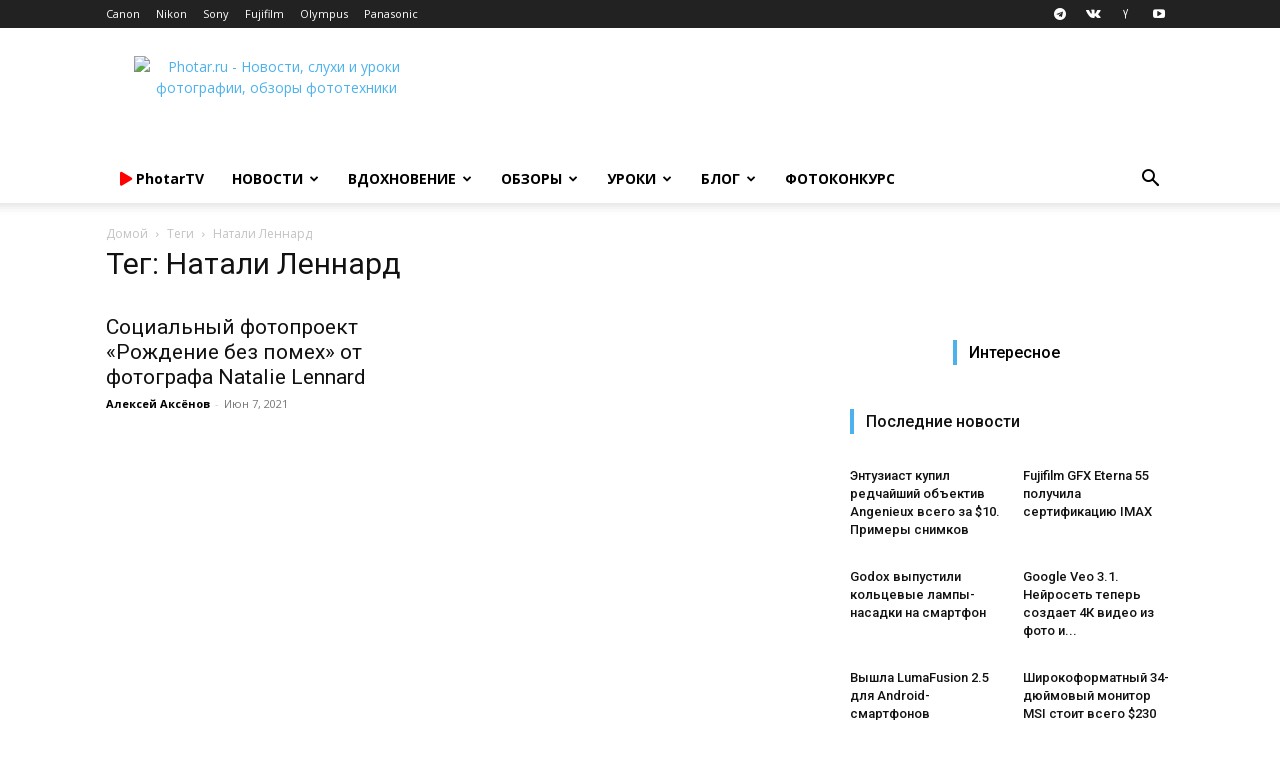

--- FILE ---
content_type: text/html; charset=UTF-8
request_url: https://photar.ru/tag/natali-lennard/
body_size: 37310
content:
<!doctype html > <!--[if IE 8]><html class="ie8" lang="en"> <![endif]--> <!--[if IE 9]><html class="ie9" lang="en"> <![endif]--> <!--[if gt IE 8]><!--><html lang="ru-RU"> <!--<![endif]--><head><title>Архивы Натали Леннард - Photar.ru</title><meta charset="UTF-8" /><meta name="viewport" content="width=device-width, initial-scale=1.0"><link rel="pingback" href="" /><meta name='robots' content='index, follow, max-image-preview:large, max-snippet:-1, max-video-preview:-1' /><style>img:is([sizes="auto" i], [sizes^="auto," i]) { contain-intrinsic-size: 3000px 1500px }</style><link rel="icon" type="image/png" href="https://photar.ru/favicon.png"><link rel="apple-touch-icon" sizes="76x76" href="//assets.photar.ru/2020/03/76-X-76.png"/><link rel="apple-touch-icon" sizes="120x120" href="//assets.photar.ru/2020/03/120-X-120.png"/><link rel="apple-touch-icon" sizes="152x152" href="//assets.photar.ru/2020/03/152-X-152.png"/><link rel="apple-touch-icon" sizes="114x114" href="//assets.photar.ru/2020/03/114-X-114.png"/><link rel="apple-touch-icon" sizes="144x144" href="//assets.photar.ru/2020/03/144-X-144.png"/><link rel="canonical" href="https://photar.ru/tag/natali-lennard/" /><meta property="og:locale" content="ru_RU" /><meta property="og:type" content="article" /><meta property="og:title" content="Архивы Натали Леннард - Photar.ru" /><meta property="og:url" content="https://photar.ru/tag/natali-lennard/" /><meta property="og:site_name" content="Photar.ru" /> <script type="application/ld+json" class="yoast-schema-graph">{"@context":"https://schema.org","@graph":[{"@type":"CollectionPage","@id":"https://photar.ru/tag/natali-lennard/","url":"https://photar.ru/tag/natali-lennard/","name":"Архивы Натали Леннард - Photar.ru","isPartOf":{"@id":"https://photar.ru/#website"},"primaryImageOfPage":{"@id":"https://photar.ru/tag/natali-lennard/#primaryimage"},"image":{"@id":"https://photar.ru/tag/natali-lennard/#primaryimage"},"thumbnailUrl":"https://assets.photar.ru/2021/06/Natalie-Lennard-4.jpg","breadcrumb":{"@id":"https://photar.ru/tag/natali-lennard/#breadcrumb"},"inLanguage":"ru-RU"},{"@type":"ImageObject","inLanguage":"ru-RU","@id":"https://photar.ru/tag/natali-lennard/#primaryimage","url":"https://assets.photar.ru/2021/06/Natalie-Lennard-4.jpg","contentUrl":"https://assets.photar.ru/2021/06/Natalie-Lennard-4.jpg","width":1000,"height":750,"caption":"фото: Natalie Lennard"},{"@type":"BreadcrumbList","@id":"https://photar.ru/tag/natali-lennard/#breadcrumb","itemListElement":[{"@type":"ListItem","position":1,"name":"Главное меню","item":"https://photar.ru/"},{"@type":"ListItem","position":2,"name":"Натали Леннард"}]},{"@type":"WebSite","@id":"https://photar.ru/#website","url":"https://photar.ru/","name":"Photar.ru","description":"Путеводитель в мире фотографии","potentialAction":[{"@type":"SearchAction","target":{"@type":"EntryPoint","urlTemplate":"https://photar.ru/?s={search_term_string}"},"query-input":{"@type":"PropertyValueSpecification","valueRequired":true,"valueName":"search_term_string"}}],"inLanguage":"ru-RU"}]}</script> <link rel='dns-prefetch' href='//assets.photar.ru' /><link rel='dns-prefetch' href='//fonts.googleapis.com' /><link rel='dns-prefetch' href='//use.fontawesome.com' /><link rel="alternate" type="application/rss+xml" title="Photar.ru &raquo; Лента" href="https://photar.ru/feed/" /><link rel="alternate" type="application/rss+xml" title="Photar.ru &raquo; Лента метки Натали Леннард" href="https://photar.ru/tag/natali-lennard/feed/" /> <script defer src="[data-uri]"></script> <style id='wp-emoji-styles-inline-css' type='text/css'>img.wp-smiley, img.emoji {
		display: inline !important;
		border: none !important;
		box-shadow: none !important;
		height: 1em !important;
		width: 1em !important;
		margin: 0 0.07em !important;
		vertical-align: -0.1em !important;
		background: none !important;
		padding: 0 !important;
	}</style><link rel='stylesheet' id='wp-block-library-css' href='https://photar.ru/wp-includes/css/dist/block-library/style.min.css?ver=6.8.3' type='text/css' media='all' /><style id='classic-theme-styles-inline-css' type='text/css'>/*! This file is auto-generated */
.wp-block-button__link{color:#fff;background-color:#32373c;border-radius:9999px;box-shadow:none;text-decoration:none;padding:calc(.667em + 2px) calc(1.333em + 2px);font-size:1.125em}.wp-block-file__button{background:#32373c;color:#fff;text-decoration:none}</style><link rel='stylesheet' id='rutube-embed-styles-css' href='https://photar.ru/wp-content/plugins/rutube-embed/build/style-index.css?ver=1766146553' type='text/css' media='all' /><style id='font-awesome-svg-styles-default-inline-css' type='text/css'>.svg-inline--fa {
  display: inline-block;
  height: 1em;
  overflow: visible;
  vertical-align: -.125em;
}</style><link rel='stylesheet' id='font-awesome-svg-styles-css' href='https://assets.photar.ru/font-awesome/v5.12.0/css/svg-with-js.css' type='text/css' media='all' /><style id='font-awesome-svg-styles-inline-css' type='text/css'>.wp-block-font-awesome-icon svg::before,
   .wp-rich-text-font-awesome-icon svg::before {content: unset;}</style><style id='global-styles-inline-css' type='text/css'>:root{--wp--preset--aspect-ratio--square: 1;--wp--preset--aspect-ratio--4-3: 4/3;--wp--preset--aspect-ratio--3-4: 3/4;--wp--preset--aspect-ratio--3-2: 3/2;--wp--preset--aspect-ratio--2-3: 2/3;--wp--preset--aspect-ratio--16-9: 16/9;--wp--preset--aspect-ratio--9-16: 9/16;--wp--preset--color--black: #000000;--wp--preset--color--cyan-bluish-gray: #abb8c3;--wp--preset--color--white: #ffffff;--wp--preset--color--pale-pink: #f78da7;--wp--preset--color--vivid-red: #cf2e2e;--wp--preset--color--luminous-vivid-orange: #ff6900;--wp--preset--color--luminous-vivid-amber: #fcb900;--wp--preset--color--light-green-cyan: #7bdcb5;--wp--preset--color--vivid-green-cyan: #00d084;--wp--preset--color--pale-cyan-blue: #8ed1fc;--wp--preset--color--vivid-cyan-blue: #0693e3;--wp--preset--color--vivid-purple: #9b51e0;--wp--preset--gradient--vivid-cyan-blue-to-vivid-purple: linear-gradient(135deg,rgba(6,147,227,1) 0%,rgb(155,81,224) 100%);--wp--preset--gradient--light-green-cyan-to-vivid-green-cyan: linear-gradient(135deg,rgb(122,220,180) 0%,rgb(0,208,130) 100%);--wp--preset--gradient--luminous-vivid-amber-to-luminous-vivid-orange: linear-gradient(135deg,rgba(252,185,0,1) 0%,rgba(255,105,0,1) 100%);--wp--preset--gradient--luminous-vivid-orange-to-vivid-red: linear-gradient(135deg,rgba(255,105,0,1) 0%,rgb(207,46,46) 100%);--wp--preset--gradient--very-light-gray-to-cyan-bluish-gray: linear-gradient(135deg,rgb(238,238,238) 0%,rgb(169,184,195) 100%);--wp--preset--gradient--cool-to-warm-spectrum: linear-gradient(135deg,rgb(74,234,220) 0%,rgb(151,120,209) 20%,rgb(207,42,186) 40%,rgb(238,44,130) 60%,rgb(251,105,98) 80%,rgb(254,248,76) 100%);--wp--preset--gradient--blush-light-purple: linear-gradient(135deg,rgb(255,206,236) 0%,rgb(152,150,240) 100%);--wp--preset--gradient--blush-bordeaux: linear-gradient(135deg,rgb(254,205,165) 0%,rgb(254,45,45) 50%,rgb(107,0,62) 100%);--wp--preset--gradient--luminous-dusk: linear-gradient(135deg,rgb(255,203,112) 0%,rgb(199,81,192) 50%,rgb(65,88,208) 100%);--wp--preset--gradient--pale-ocean: linear-gradient(135deg,rgb(255,245,203) 0%,rgb(182,227,212) 50%,rgb(51,167,181) 100%);--wp--preset--gradient--electric-grass: linear-gradient(135deg,rgb(202,248,128) 0%,rgb(113,206,126) 100%);--wp--preset--gradient--midnight: linear-gradient(135deg,rgb(2,3,129) 0%,rgb(40,116,252) 100%);--wp--preset--font-size--small: 11px;--wp--preset--font-size--medium: 20px;--wp--preset--font-size--large: 32px;--wp--preset--font-size--x-large: 42px;--wp--preset--font-size--regular: 15px;--wp--preset--font-size--larger: 50px;--wp--preset--spacing--20: 0.44rem;--wp--preset--spacing--30: 0.67rem;--wp--preset--spacing--40: 1rem;--wp--preset--spacing--50: 1.5rem;--wp--preset--spacing--60: 2.25rem;--wp--preset--spacing--70: 3.38rem;--wp--preset--spacing--80: 5.06rem;--wp--preset--shadow--natural: 6px 6px 9px rgba(0, 0, 0, 0.2);--wp--preset--shadow--deep: 12px 12px 50px rgba(0, 0, 0, 0.4);--wp--preset--shadow--sharp: 6px 6px 0px rgba(0, 0, 0, 0.2);--wp--preset--shadow--outlined: 6px 6px 0px -3px rgba(255, 255, 255, 1), 6px 6px rgba(0, 0, 0, 1);--wp--preset--shadow--crisp: 6px 6px 0px rgba(0, 0, 0, 1);}:where(.is-layout-flex){gap: 0.5em;}:where(.is-layout-grid){gap: 0.5em;}body .is-layout-flex{display: flex;}.is-layout-flex{flex-wrap: wrap;align-items: center;}.is-layout-flex > :is(*, div){margin: 0;}body .is-layout-grid{display: grid;}.is-layout-grid > :is(*, div){margin: 0;}:where(.wp-block-columns.is-layout-flex){gap: 2em;}:where(.wp-block-columns.is-layout-grid){gap: 2em;}:where(.wp-block-post-template.is-layout-flex){gap: 1.25em;}:where(.wp-block-post-template.is-layout-grid){gap: 1.25em;}.has-black-color{color: var(--wp--preset--color--black) !important;}.has-cyan-bluish-gray-color{color: var(--wp--preset--color--cyan-bluish-gray) !important;}.has-white-color{color: var(--wp--preset--color--white) !important;}.has-pale-pink-color{color: var(--wp--preset--color--pale-pink) !important;}.has-vivid-red-color{color: var(--wp--preset--color--vivid-red) !important;}.has-luminous-vivid-orange-color{color: var(--wp--preset--color--luminous-vivid-orange) !important;}.has-luminous-vivid-amber-color{color: var(--wp--preset--color--luminous-vivid-amber) !important;}.has-light-green-cyan-color{color: var(--wp--preset--color--light-green-cyan) !important;}.has-vivid-green-cyan-color{color: var(--wp--preset--color--vivid-green-cyan) !important;}.has-pale-cyan-blue-color{color: var(--wp--preset--color--pale-cyan-blue) !important;}.has-vivid-cyan-blue-color{color: var(--wp--preset--color--vivid-cyan-blue) !important;}.has-vivid-purple-color{color: var(--wp--preset--color--vivid-purple) !important;}.has-black-background-color{background-color: var(--wp--preset--color--black) !important;}.has-cyan-bluish-gray-background-color{background-color: var(--wp--preset--color--cyan-bluish-gray) !important;}.has-white-background-color{background-color: var(--wp--preset--color--white) !important;}.has-pale-pink-background-color{background-color: var(--wp--preset--color--pale-pink) !important;}.has-vivid-red-background-color{background-color: var(--wp--preset--color--vivid-red) !important;}.has-luminous-vivid-orange-background-color{background-color: var(--wp--preset--color--luminous-vivid-orange) !important;}.has-luminous-vivid-amber-background-color{background-color: var(--wp--preset--color--luminous-vivid-amber) !important;}.has-light-green-cyan-background-color{background-color: var(--wp--preset--color--light-green-cyan) !important;}.has-vivid-green-cyan-background-color{background-color: var(--wp--preset--color--vivid-green-cyan) !important;}.has-pale-cyan-blue-background-color{background-color: var(--wp--preset--color--pale-cyan-blue) !important;}.has-vivid-cyan-blue-background-color{background-color: var(--wp--preset--color--vivid-cyan-blue) !important;}.has-vivid-purple-background-color{background-color: var(--wp--preset--color--vivid-purple) !important;}.has-black-border-color{border-color: var(--wp--preset--color--black) !important;}.has-cyan-bluish-gray-border-color{border-color: var(--wp--preset--color--cyan-bluish-gray) !important;}.has-white-border-color{border-color: var(--wp--preset--color--white) !important;}.has-pale-pink-border-color{border-color: var(--wp--preset--color--pale-pink) !important;}.has-vivid-red-border-color{border-color: var(--wp--preset--color--vivid-red) !important;}.has-luminous-vivid-orange-border-color{border-color: var(--wp--preset--color--luminous-vivid-orange) !important;}.has-luminous-vivid-amber-border-color{border-color: var(--wp--preset--color--luminous-vivid-amber) !important;}.has-light-green-cyan-border-color{border-color: var(--wp--preset--color--light-green-cyan) !important;}.has-vivid-green-cyan-border-color{border-color: var(--wp--preset--color--vivid-green-cyan) !important;}.has-pale-cyan-blue-border-color{border-color: var(--wp--preset--color--pale-cyan-blue) !important;}.has-vivid-cyan-blue-border-color{border-color: var(--wp--preset--color--vivid-cyan-blue) !important;}.has-vivid-purple-border-color{border-color: var(--wp--preset--color--vivid-purple) !important;}.has-vivid-cyan-blue-to-vivid-purple-gradient-background{background: var(--wp--preset--gradient--vivid-cyan-blue-to-vivid-purple) !important;}.has-light-green-cyan-to-vivid-green-cyan-gradient-background{background: var(--wp--preset--gradient--light-green-cyan-to-vivid-green-cyan) !important;}.has-luminous-vivid-amber-to-luminous-vivid-orange-gradient-background{background: var(--wp--preset--gradient--luminous-vivid-amber-to-luminous-vivid-orange) !important;}.has-luminous-vivid-orange-to-vivid-red-gradient-background{background: var(--wp--preset--gradient--luminous-vivid-orange-to-vivid-red) !important;}.has-very-light-gray-to-cyan-bluish-gray-gradient-background{background: var(--wp--preset--gradient--very-light-gray-to-cyan-bluish-gray) !important;}.has-cool-to-warm-spectrum-gradient-background{background: var(--wp--preset--gradient--cool-to-warm-spectrum) !important;}.has-blush-light-purple-gradient-background{background: var(--wp--preset--gradient--blush-light-purple) !important;}.has-blush-bordeaux-gradient-background{background: var(--wp--preset--gradient--blush-bordeaux) !important;}.has-luminous-dusk-gradient-background{background: var(--wp--preset--gradient--luminous-dusk) !important;}.has-pale-ocean-gradient-background{background: var(--wp--preset--gradient--pale-ocean) !important;}.has-electric-grass-gradient-background{background: var(--wp--preset--gradient--electric-grass) !important;}.has-midnight-gradient-background{background: var(--wp--preset--gradient--midnight) !important;}.has-small-font-size{font-size: var(--wp--preset--font-size--small) !important;}.has-medium-font-size{font-size: var(--wp--preset--font-size--medium) !important;}.has-large-font-size{font-size: var(--wp--preset--font-size--large) !important;}.has-x-large-font-size{font-size: var(--wp--preset--font-size--x-large) !important;}
:where(.wp-block-post-template.is-layout-flex){gap: 1.25em;}:where(.wp-block-post-template.is-layout-grid){gap: 1.25em;}
:where(.wp-block-columns.is-layout-flex){gap: 2em;}:where(.wp-block-columns.is-layout-grid){gap: 2em;}
:root :where(.wp-block-pullquote){font-size: 1.5em;line-height: 1.6;}</style><link rel='stylesheet' id='gn-frontend-gnfollow-style-css' href='https://photar.ru/wp-content/plugins/gn-publisher/assets/css/gn-frontend-gnfollow.min.css?ver=1.5.25' type='text/css' media='all' /><link rel='stylesheet' id='td-plugin-multi-purpose-css' href='https://photar.ru/wp-content/cache/autoptimize/css/autoptimize_single_d957323b40f1ff941421cd58953444da.css?ver=2542f6ebea260f8fc5fdc19a93688182' type='text/css' media='all' /><link rel='stylesheet' id='google-fonts-style-css' href='https://fonts.googleapis.com/css?family=Open+Sans%3A400%2C600%2C700%7CRoboto%3A400%2C500%2C700&#038;display=swap&#038;ver=12.6.1' type='text/css' media='all' /><link rel='stylesheet' id='font-awesome-official-css' href='https://use.fontawesome.com/releases/v5.12.0/css/all.css' type='text/css' media='all' integrity="sha384-REHJTs1r2ErKBuJB0fCK99gCYsVjwxHrSU0N7I1zl9vZbggVJXRMsv/sLlOAGb4M" crossorigin="anonymous" /><link rel='stylesheet' id='td-theme-css' href='https://photar.ru/wp-content/cache/autoptimize/css/autoptimize_single_14f49d737ff02a12b23da1fe8c2eeb0c.css?ver=12.6.1' type='text/css' media='all' /><style id='td-theme-inline-css' type='text/css'>@media (max-width:767px){.td-header-desktop-wrap{display:none}}@media (min-width:767px){.td-header-mobile-wrap{display:none}}</style><link rel='stylesheet' id='td-theme-child-css' href='https://photar.ru/wp-content/themes/Newspaper-child/style.css?ver=12.6.1c' type='text/css' media='all' /><link rel='stylesheet' id='td-legacy-framework-front-style-css' href='https://photar.ru/wp-content/cache/autoptimize/css/autoptimize_single_a401258771c1c251a81a8c180a3af967.css?ver=2542f6ebea260f8fc5fdc19a93688182' type='text/css' media='all' /><link rel='stylesheet' id='td-standard-pack-framework-front-style-css' href='https://photar.ru/wp-content/cache/autoptimize/css/autoptimize_single_697a2745a1f09dcd20ebe14408050419.css?ver=c9508b77873a9bade42bf83161789cd5' type='text/css' media='all' /><link rel='stylesheet' id='tdb_style_cloud_templates_front-css' href='https://photar.ru/wp-content/cache/autoptimize/css/autoptimize_single_1e516bf1cc849f6c518ee88b0f482837.css?ver=58af2c94cc275a541409dcdc9b94a2b0' type='text/css' media='all' /><link rel='stylesheet' id='font-awesome-official-v4shim-css' href='https://use.fontawesome.com/releases/v5.12.0/css/v4-shims.css' type='text/css' media='all' integrity="sha384-AL44/7DEVqkvY9j8IjGLGZgFmHAjuHa+2RIWKxDliMNIfSs9g14/BRpYwHrWQgz6" crossorigin="anonymous" /><style id='font-awesome-official-v4shim-inline-css' type='text/css'>@font-face {
font-family: "FontAwesome";
font-display: block;
src: url("https://use.fontawesome.com/releases/v5.12.0/webfonts/fa-brands-400.eot"),
		url("https://use.fontawesome.com/releases/v5.12.0/webfonts/fa-brands-400.eot?#iefix") format("embedded-opentype"),
		url("https://use.fontawesome.com/releases/v5.12.0/webfonts/fa-brands-400.woff2") format("woff2"),
		url("https://use.fontawesome.com/releases/v5.12.0/webfonts/fa-brands-400.woff") format("woff"),
		url("https://use.fontawesome.com/releases/v5.12.0/webfonts/fa-brands-400.ttf") format("truetype"),
		url("https://use.fontawesome.com/releases/v5.12.0/webfonts/fa-brands-400.svg#fontawesome") format("svg");
}

@font-face {
font-family: "FontAwesome";
font-display: block;
src: url("https://use.fontawesome.com/releases/v5.12.0/webfonts/fa-solid-900.eot"),
		url("https://use.fontawesome.com/releases/v5.12.0/webfonts/fa-solid-900.eot?#iefix") format("embedded-opentype"),
		url("https://use.fontawesome.com/releases/v5.12.0/webfonts/fa-solid-900.woff2") format("woff2"),
		url("https://use.fontawesome.com/releases/v5.12.0/webfonts/fa-solid-900.woff") format("woff"),
		url("https://use.fontawesome.com/releases/v5.12.0/webfonts/fa-solid-900.ttf") format("truetype"),
		url("https://use.fontawesome.com/releases/v5.12.0/webfonts/fa-solid-900.svg#fontawesome") format("svg");
}

@font-face {
font-family: "FontAwesome";
font-display: block;
src: url("https://use.fontawesome.com/releases/v5.12.0/webfonts/fa-regular-400.eot"),
		url("https://use.fontawesome.com/releases/v5.12.0/webfonts/fa-regular-400.eot?#iefix") format("embedded-opentype"),
		url("https://use.fontawesome.com/releases/v5.12.0/webfonts/fa-regular-400.woff2") format("woff2"),
		url("https://use.fontawesome.com/releases/v5.12.0/webfonts/fa-regular-400.woff") format("woff"),
		url("https://use.fontawesome.com/releases/v5.12.0/webfonts/fa-regular-400.ttf") format("truetype"),
		url("https://use.fontawesome.com/releases/v5.12.0/webfonts/fa-regular-400.svg#fontawesome") format("svg");
unicode-range: U+F004-F005,U+F007,U+F017,U+F022,U+F024,U+F02E,U+F03E,U+F044,U+F057-F059,U+F06E,U+F070,U+F075,U+F07B-F07C,U+F080,U+F086,U+F089,U+F094,U+F09D,U+F0A0,U+F0A4-F0A7,U+F0C5,U+F0C7-F0C8,U+F0E0,U+F0EB,U+F0F3,U+F0F8,U+F0FE,U+F111,U+F118-F11A,U+F11C,U+F133,U+F144,U+F146,U+F14A,U+F14D-F14E,U+F150-F152,U+F15B-F15C,U+F164-F165,U+F185-F186,U+F191-F192,U+F1AD,U+F1C1-F1C9,U+F1CD,U+F1D8,U+F1E3,U+F1EA,U+F1F6,U+F1F9,U+F20A,U+F247-F249,U+F24D,U+F254-F25B,U+F25D,U+F267,U+F271-F274,U+F279,U+F28B,U+F28D,U+F2B5-F2B6,U+F2B9,U+F2BB,U+F2BD,U+F2C1-F2C2,U+F2D0,U+F2D2,U+F2DC,U+F2ED,U+F328,U+F358-F35B,U+F3A5,U+F3D1,U+F410,U+F4AD;
}</style> <script type="text/javascript" src="https://photar.ru/wp-includes/js/jquery/jquery.min.js?ver=3.7.1" id="jquery-core-js"></script> <script type="text/javascript" src="https://photar.ru/wp-includes/js/jquery/jquery-migrate.min.js?ver=3.4.1" id="jquery-migrate-js"></script> <!--[if lt IE 9]><script src="https://cdnjs.cloudflare.com/ajax/libs/html5shiv/3.7.3/html5shiv.js"></script><![endif]--> <script defer src="[data-uri]"></script> <style id="tdb-global-colors">:root{--accent-color:#fff}</style><meta name="onesignal" content="wordpress-plugin"/> <script defer src="[data-uri]"></script>  <script defer src="[data-uri]"></script> <style>:root{--td_excl_label:'ЭКСКЛЮЗИВНЫЙ'}:root{--td_excl_label:'ЭКСКЛЮЗИВНЫЙ'}</style> <script defer src="[data-uri]"></script> <noscript><div><img src="https://mc.yandex.ru/watch/21182599" style="position:absolute; left:-9999px;" alt="" /></div></noscript><meta property="telegram:channel" content="@photar" /> <script type="application/ld+json">{
        "@context": "https://schema.org",
        "@type": "BreadcrumbList",
        "itemListElement": [
            {
                "@type": "ListItem",
                "position": 1,
                "item": {
                    "@type": "WebSite",
                    "@id": "https://photar.ru/",
                    "name": "Домой"
                }
            },
            {
                "@type": "ListItem",
                "position": 2,
                    "item": {
                    "@type": "WebPage",
                    "@id": "https://photar.ru/tag/natali-lennard/",
                    "name": "Натали Леннард"
                }
            }    
        ]
    }</script> <link rel="icon" href="https://assets.photar.ru/2022/01/cropped-512-32x32.png" sizes="32x32" /><link rel="icon" href="https://assets.photar.ru/2022/01/cropped-512-192x192.png" sizes="192x192" /><link rel="apple-touch-icon" href="https://assets.photar.ru/2022/01/cropped-512-180x180.png" /><meta name="msapplication-TileImage" content="https://assets.photar.ru/2022/01/cropped-512-270x270.png" /> <style></style><style id="tdw-css-placeholder">@media (min-width:700px){.post-review .td-post-content p,.post-review .td-post-content h2,.post-review .td-post-content h3,.post-review .td-post-content h4,.post-review .td-post-content h5,.post-review .td-post-content h6,.post-review .td-post-content .wp-block-table,.post-review .td-post-content .twentytwenty-horizontal,.post-review .td-post-content ul,.post-review .td-post-content #marketWidget{padding:5px 10%}.post-review .td-post-content .photar_test_table_img,.post-review .td-post-content .photar_test_table_menu{max-width:931px;text-align:center}.post-review .td-post-content .photar_test_table_img td,.post-review .td-post-content .photar_test_table_menu td{text-align:center}.post-review text-width,.post-review #telegram-discussion-photar-1{padding:0 10%!important}.post-review .half-width{padding:0 25%}.post-review .q-width{padding:0 38%!important}.post-review .td-post-content .tdb-block-inner>.wp-block-image:not(.half-width,.full-width){padding:0 10%}.post-review .full-width figcaption{padding-left:10%}.post-review .td-gallery-slide-top{background-color:white;color:black}.post-review .td-doubleSlider-1,.post-review .td-doubleSlider-2{background-color:white}}@media (max-width:701px){.post-review .td-post-content .tdb-block-inner>.wp-block-image{padding:0}.post-review p,.post-review h1,.post-review h2,.post-review h3,.post-review h4,.post-review h5,.post-review h6,.post-review ul,.post-review #marketWidget{padding:0 3%}.post-review figcaption{padding-left:3%}h1,.tdb_single_subtitle p{text-align:left}.tdb_single_author{display:none}.td-stretch-content,.stretch_row_content{padding-left:0!important;padding-right:0!important}}</style> <script defer src="[data-uri]"></script> <script src="https://yandex.ru/ads/system/context.js" async></script> </head><body class="archive tag tag-natali-lennard tag-11660 wp-theme-Newspaper wp-child-theme-Newspaper-child td-standard-pack global-block-template-5 td-full-layout" itemscope="itemscope" itemtype="https://schema.org/WebPage"><div class="td-scroll-up  td-hide-scroll-up-on-mob" style="display:none;"><i class="td-icon-menu-up"></i></div><div class="td-menu-background" style="visibility:hidden"></div><div id="td-mobile-nav" style="visibility:hidden"><div class="td-mobile-container"><div class="td-menu-socials-wrap"><div class="td-menu-socials"> <span class="td-social-icon-wrap"> <a target="_blank" href="https://telegram.me/photar" title="Telegram"> <i class="td-icon-font td-icon-telegram"></i> <span style="display: none">Telegram</span> </a> </span> <span class="td-social-icon-wrap"> <a target="_blank" href="https://vk.com/photar_ru" title="VKontakte"> <i class="td-icon-font td-icon-vk"></i> <span style="display: none">VKontakte</span> </a> </span> <span class="td-social-icon-wrap"> <a target="_blank" href="http://zen.yandex.ru/photar" title="Yandex"> <i class="td-icon-font td-icon-yandex"></i> <span style="display: none">Yandex</span> </a> </span> <span class="td-social-icon-wrap"> <a target="_blank" href="https://www.youtube.com/channel/UCE5RkzBZhokg1tc-HOgSlCw?sub_confirmation=1" title="Youtube"> <i class="td-icon-font td-icon-youtube"></i> <span style="display: none">Youtube</span> </a> </span></div><div class="td-mobile-close"> <span><i class="td-icon-close-mobile"></i></span></div></div><div class="td-mobile-content"><div class="menu-osnovnoe-menyu-shapka-container"><ul id="menu-osnovnoe-menyu-shapka" class="td-mobile-main-menu"><li id="menu-item-136549" class="menu-item menu-item-type-post_type menu-item-object-page menu-item-first menu-item-136549"><a href="https://photar.ru/photartv/"><span style="color: #FF0000;"><i class="fas fa-play"></i></span> <span style="text-transform:none">PhotarTV</span></a></li><li id="menu-item-29555" class="menu-item menu-item-type-taxonomy menu-item-object-category menu-item-29555"><a title="Новости фототехники" href="https://photar.ru/news/">Новости</a></li><li id="menu-item-12515" class="menu-item menu-item-type-taxonomy menu-item-object-category menu-item-has-children menu-item-12515"><a href="https://photar.ru/inspiration/">Вдохновение<i class="td-icon-menu-right td-element-after"></i></a><ul class="sub-menu"><li id="menu-item-0" class="menu-item-0"><a href="https://photar.ru/inspiration/18/">18+</a></li></ul></li><li id="menu-item-8015" class="menu-item menu-item-type-post_type menu-item-object-page menu-item-has-children menu-item-8015"><a title="Обзоры и сравнения фототехники" href="https://photar.ru/review/">Обзоры<i class="td-icon-menu-right td-element-after"></i></a><ul class="sub-menu"><li class="menu-item-0"><a href="https://photar.ru/obzory/gid-pokupatelya/">Гид покупателя</a></li></ul></li><li id="menu-item-8025" class="menu-item menu-item-type-post_type menu-item-object-page menu-item-8025"><a title="Уроки фотографии" href="https://photar.ru/education/">Уроки</a></li><li id="menu-item-72400" class="menu-item menu-item-type-taxonomy menu-item-object-category menu-item-72400"><a href="https://photar.ru/blog/">Блог</a></li><li id="menu-item-265806" class="menu-item menu-item-type-custom menu-item-object-custom menu-item-265806"><a href="https://photar.ru/contests/">Фотоконкурс</a></li></ul></div></div></div></div><div class="td-search-background" style="visibility:hidden"></div><div class="td-search-wrap-mob" style="visibility:hidden"><div class="td-drop-down-search"><form method="get" class="td-search-form" action="https://photar.ru/"><div class="td-search-close"> <span><i class="td-icon-close-mobile"></i></span></div><div role="search" class="td-search-input"> <span>Поиск</span> <input id="td-header-search-mob" type="text" value="" name="s" autocomplete="off" /></div></form><div id="td-aj-search-mob" class="td-ajax-search-flex"></div></div></div><div id="td-outer-wrap" class="td-theme-wrap"><div class="tdc-header-wrap "><div class="td-header-wrap td-header-style-1 "><div class="td-header-top-menu-full td-container-wrap "><div class="td-container td-header-row td-header-top-menu"><div class="top-bar-style-1"><div class="td-header-sp-top-menu"><div class="menu-top-container"><ul id="menu-kompanii" class="top-header-menu"><li id="menu-item-11095" class="menu-item menu-item-type-custom menu-item-object-custom menu-item-first td-menu-item td-normal-menu menu-item-11095"><a href="//Photar.ru/canon" title="Новости компании Canon">Canon</a></li><li id="menu-item-11096" class="menu-item menu-item-type-custom menu-item-object-custom td-menu-item td-normal-menu menu-item-11096"><a href="//Photar.ru/nikon" title="Новости компании Nikon">Nikon</a></li><li id="menu-item-11097" class="menu-item menu-item-type-custom menu-item-object-custom td-menu-item td-normal-menu menu-item-11097"><a href="//Photar.ru/sony" title="Новости компании Sony">Sony</a></li><li id="menu-item-11098" class="menu-item menu-item-type-custom menu-item-object-custom td-menu-item td-normal-menu menu-item-11098"><a href="//Photar.ru/fujifilm" title="Новости компании Fujifilm">Fujifilm</a></li><li id="menu-item-11099" class="menu-item menu-item-type-custom menu-item-object-custom td-menu-item td-normal-menu menu-item-11099"><a href="//Photar.ru/olympus" title="Новости компании Olympus">Olympus</a></li><li id="menu-item-11101" class="menu-item menu-item-type-custom menu-item-object-custom td-menu-item td-normal-menu menu-item-11101"><a href="//Photar.ru/panasonic" title="Новости компании Panasonic">Panasonic</a></li></ul></div></div><div class="td-header-sp-top-widget"> <span class="td-social-icon-wrap"> <a target="_blank" href="https://telegram.me/photar" title="Telegram"> <i class="td-icon-font td-icon-telegram"></i> <span style="display: none">Telegram</span> </a> </span> <span class="td-social-icon-wrap"> <a target="_blank" href="https://vk.com/photar_ru" title="VKontakte"> <i class="td-icon-font td-icon-vk"></i> <span style="display: none">VKontakte</span> </a> </span> <span class="td-social-icon-wrap"> <a target="_blank" href="http://zen.yandex.ru/photar" title="Yandex"> <i class="td-icon-font td-icon-yandex"></i> <span style="display: none">Yandex</span> </a> </span> <span class="td-social-icon-wrap"> <a target="_blank" href="https://www.youtube.com/channel/UCE5RkzBZhokg1tc-HOgSlCw?sub_confirmation=1" title="Youtube"> <i class="td-icon-font td-icon-youtube"></i> <span style="display: none">Youtube</span> </a> </span></div></div><div id="login-form" class="white-popup-block mfp-hide mfp-with-anim td-login-modal-wrap"><div class="td-login-wrap"> <a href="#" aria-label="Back" class="td-back-button"><i class="td-icon-modal-back"></i></a><div id="td-login-div" class="td-login-form-div td-display-block"><div class="td-login-panel-title">войти в систему</div><div class="td-login-panel-descr">Добро пожаловать! Войдите в свою учётную запись</div><div class="td_display_err"></div><form id="loginForm" action="#" method="post"><div class="td-login-inputs"><input class="td-login-input" autocomplete="username" type="text" name="login_email" id="login_email" value="" required><label for="login_email">Ваше имя пользователя</label></div><div class="td-login-inputs"><input class="td-login-input" autocomplete="current-password" type="password" name="login_pass" id="login_pass" value="" required><label for="login_pass">Ваш пароль</label></div> <input type="button"  name="login_button" id="login_button" class="wpb_button btn td-login-button" value="авторизоваться"></form><div class="td-login-info-text"><a href="#" id="forgot-pass-link">Forgot your password? Get help</a></div></div><div id="td-forgot-pass-div" class="td-login-form-div td-display-none"><div class="td-login-panel-title">восстановление пароля</div><div class="td-login-panel-descr">Восстановите свой пароль</div><div class="td_display_err"></div><form id="forgotpassForm" action="#" method="post"><div class="td-login-inputs"><input class="td-login-input" type="text" name="forgot_email" id="forgot_email" value="" required><label for="forgot_email">Ваш адрес электронной почты</label></div> <input type="button" name="forgot_button" id="forgot_button" class="wpb_button btn td-login-button" value="отправить мой пароль"></form><div class="td-login-info-text">Пароль будет выслан Вам по электронной почте.</div></div></div></div></div></div><div class="td-banner-wrap-full td-logo-wrap-full td-container-wrap "><div class="td-container td-header-row td-header-header"><div class="td-header-sp-logo"> <a class="td-main-logo" href="https://photar.ru/"> <img class="td-retina-data" data-retina="//assets.photar.ru/2025/12/Photar-LOGO-New-year.webp" src="//assets.photar.ru/2025/12/Photar-LOGO-New-year.webp" alt="Photar.ru - Новости, слухи и уроки фотографии, обзоры фототехники" title="Photar.ru"  width="1100" height="218"/> <span class="td-visual-hidden">Photar.ru</span> </a></div><div class="td-header-sp-recs"><div class="td-header-rec-wrap"><div class="td-a-rec td-a-rec-id-header  td-a-rec-no-translate tdi_1 td_block_template_5"><style>.tdi_1.td-a-rec{text-align:center}.tdi_1.td-a-rec:not(.td-a-rec-no-translate){transform:translateZ(0)}.tdi_1 .td-element-style{z-index:-1}.tdi_1.td-a-rec-img{text-align:left}.tdi_1.td-a-rec-img img{margin:0 auto 0 0}@media (max-width:767px){.tdi_1.td-a-rec-img{text-align:center}}</style><div class="td-visible-desktop"><div id="yandex_rtb_R-A-131222-7"></div> <script defer src="[data-uri]"></script> </div><div class="td-visible-tablet-landscape"><div id="yandex_rtb_R-A-131222-7"></div> <script defer src="[data-uri]"></script> </div><div class="td-visible-tablet-portrait"><div id="yandex_rtb_R-A-131222-7"></div> <script defer src="[data-uri]"></script> </div></div></div></div></div></div><div class="td-header-menu-wrap-full td-container-wrap "><div class="td-header-menu-wrap td-header-gradient "><div class="td-container td-header-row td-header-main-menu"><div id="td-header-menu" role="navigation"><div id="td-top-mobile-toggle"><a href="#" role="button" aria-label="Menu"><i class="td-icon-font td-icon-mobile"></i></a></div><div class="td-main-menu-logo td-logo-in-header"> <a class="td-mobile-logo td-sticky-disable" aria-label="Logo" href="https://photar.ru/"> <img class="td-retina-data" data-retina="//assets.photar.ru/2025/12/photar-logo-NY-mobile.webp" src="//assets.photar.ru/2025/12/photar-logo-NY-mobile.webp" alt="Photar.ru - Новости, слухи и уроки фотографии, обзоры фототехники" title="Photar.ru"  width="1000" height="199"/> </a> <a class="td-header-logo td-sticky-disable" aria-label="Logo" href="https://photar.ru/"> <img class="td-retina-data" data-retina="//assets.photar.ru/2025/12/Photar-LOGO-New-year.webp" src="//assets.photar.ru/2025/12/Photar-LOGO-New-year.webp" alt="Photar.ru - Новости, слухи и уроки фотографии, обзоры фототехники" title="Photar.ru"  width="1100" height="218"/> </a></div><div class="menu-osnovnoe-menyu-shapka-container"><ul id="menu-osnovnoe-menyu-shapka-1" class="sf-menu"><li class="menu-item menu-item-type-post_type menu-item-object-page menu-item-first td-menu-item td-normal-menu menu-item-136549"><a href="https://photar.ru/photartv/"><span style="color: #FF0000;"><i class="fas fa-play"></i></span> <span style="text-transform:none">PhotarTV</span></a></li><li class="menu-item menu-item-type-taxonomy menu-item-object-category td-menu-item td-mega-menu menu-item-29555"><a title="Новости фототехники" href="https://photar.ru/news/">Новости</a><ul class="sub-menu"><li class="menu-item-0"><div class="td-container-border"><div class="td-mega-grid"><div class="td_block_wrap td_block_mega_menu tdi_2 td-no-subcats td_with_ajax_pagination td-pb-border-top td_block_template_5 td_ajax_preloading_preload"  data-td-block-uid="tdi_2" ><script defer src="[data-uri]"></script><div id=tdi_2 class="td_block_inner"><div class="td-mega-row"><div class="td-mega-span"><div class="td_module_mega_menu td-animation-stack td_mod_mega_menu"><div class="td-module-image"><div class="td-module-thumb"><a href="https://photar.ru/entuziast-kupil-redchajshij-obektiv-angenieux-vsego-za-10-primery-snimkov/"  rel="bookmark" class="td-image-wrap " title="Энтузиаст купил редчайший объектив Angenieux всего за $10. Примеры снимков" ><img width="218" height="150" class="entry-thumb" src="https://assets.photar.ru/2026/01/zxczcxzxcczxzcxzxc-218x150.webp"   alt="" title="Энтузиаст купил редчайший объектив Angenieux всего за $10. Примеры снимков" /></a></div></div><div class="item-details"><h3 class="entry-title td-module-title"><a href="https://photar.ru/entuziast-kupil-redchajshij-obektiv-angenieux-vsego-za-10-primery-snimkov/"  rel="bookmark" title="Энтузиаст купил редчайший объектив Angenieux всего за $10. Примеры снимков">Энтузиаст купил редчайший объектив Angenieux всего за $10. Примеры снимков</a></h3></div></div></div><div class="td-mega-span"><div class="td_module_mega_menu td-animation-stack td_mod_mega_menu"><div class="td-module-image"><div class="td-module-thumb"><a href="https://photar.ru/fujifilm-gfx-eterna-55-poluchila-sertifikaciyu-imax/"  rel="bookmark" class="td-image-wrap " title="Fujifilm GFX Eterna 55 получила сертификацию IMAX" ><img width="218" height="150" class="entry-thumb" src="https://assets.photar.ru/2026/01/zcxzcxczxzcxcxzxzc-218x150.webp"   alt="" title="Fujifilm GFX Eterna 55 получила сертификацию IMAX" /></a></div></div><div class="item-details"><h3 class="entry-title td-module-title"><a href="https://photar.ru/fujifilm-gfx-eterna-55-poluchila-sertifikaciyu-imax/"  rel="bookmark" title="Fujifilm GFX Eterna 55 получила сертификацию IMAX">Fujifilm GFX Eterna 55 получила сертификацию IMAX</a></h3></div></div></div><div class="td-mega-span"><div class="td_module_mega_menu td-animation-stack td_mod_mega_menu"><div class="td-module-image"><div class="td-module-thumb"><a href="https://photar.ru/godox-vypustili-kolcevye-lampy-nasadki-na-smartfon/"  rel="bookmark" class="td-image-wrap " title="Godox выпустили кольцевые лампы-насадки на смартфон" ><img width="218" height="150" class="entry-thumb" src="https://assets.photar.ru/2026/01/zxczxccxzzcxczxczx-218x150.webp"   alt="" title="Godox выпустили кольцевые лампы-насадки на смартфон" /></a></div></div><div class="item-details"><h3 class="entry-title td-module-title"><a href="https://photar.ru/godox-vypustili-kolcevye-lampy-nasadki-na-smartfon/"  rel="bookmark" title="Godox выпустили кольцевые лампы-насадки на смартфон">Godox выпустили кольцевые лампы-насадки на смартфон</a></h3></div></div></div><div class="td-mega-span"><div class="td_module_mega_menu td-animation-stack td_mod_mega_menu"><div class="td-module-image"><div class="td-module-thumb"><a href="https://photar.ru/google-veo-3-1-nejroset-teper-sozdaet-4k-video-iz-foto-i-kartinok/"  rel="bookmark" class="td-image-wrap " title="Google Veo 3.1. Нейросеть теперь создает 4К видео из фото и картинок" ><img width="218" height="150" class="entry-thumb" src="https://assets.photar.ru/2026/01/Veo-3.1-218x150.webp"   alt="" title="Google Veo 3.1. Нейросеть теперь создает 4К видео из фото и картинок" /></a></div></div><div class="item-details"><h3 class="entry-title td-module-title"><a href="https://photar.ru/google-veo-3-1-nejroset-teper-sozdaet-4k-video-iz-foto-i-kartinok/"  rel="bookmark" title="Google Veo 3.1. Нейросеть теперь создает 4К видео из фото и картинок">Google Veo 3.1. Нейросеть теперь создает 4К видео из фото и&#8230;</a></h3></div></div></div><div class="td-mega-span"><div class="td_module_mega_menu td-animation-stack td_mod_mega_menu"><div class="td-module-image"><div class="td-module-thumb"><a href="https://photar.ru/vyshla-lumafusion-2-5-dlya-android-smartfonov/"  rel="bookmark" class="td-image-wrap " title="Вышла LumaFusion 2.5 для Android-смартфонов" ><img width="218" height="150" class="entry-thumb" src="https://assets.photar.ru/2026/01/zcxcxzxzcxzcxzc-218x150.webp"   alt="" title="Вышла LumaFusion 2.5 для Android-смартфонов" /></a></div></div><div class="item-details"><h3 class="entry-title td-module-title"><a href="https://photar.ru/vyshla-lumafusion-2-5-dlya-android-smartfonov/"  rel="bookmark" title="Вышла LumaFusion 2.5 для Android-смартфонов">Вышла LumaFusion 2.5 для Android-смартфонов</a></h3></div></div></div></div></div><div class="td-next-prev-wrap"><a href="#" class="td-ajax-prev-page ajax-page-disabled" aria-label="prev-page" id="prev-page-tdi_2" data-td_block_id="tdi_2"><i class="td-next-prev-icon td-icon-font td-icon-menu-left"></i></a><a href="#"  class="td-ajax-next-page" aria-label="next-page" id="next-page-tdi_2" data-td_block_id="tdi_2"><i class="td-next-prev-icon td-icon-font td-icon-menu-right"></i></a></div><div class="clearfix"></div></div></div></div></li></ul></li><li class="menu-item menu-item-type-taxonomy menu-item-object-category td-menu-item td-mega-menu menu-item-12515"><a href="https://photar.ru/inspiration/">Вдохновение</a><ul class="sub-menu"><li class="menu-item-0"><div class="td-container-border"><div class="td-mega-grid"><div class="td_block_wrap td_block_mega_menu tdi_3 td_with_ajax_pagination td-pb-border-top td_block_template_5 td_ajax_preloading_preload"  data-td-block-uid="tdi_3" ><script defer src="[data-uri]"></script> <script defer src="[data-uri]"></script> <div class="td_mega_menu_sub_cats"><div class="block-mega-child-cats"><a class="cur-sub-cat mega-menu-sub-cat-tdi_3" id="tdi_4" data-td_block_id="tdi_3" data-td_filter_value="" href="https://photar.ru/inspiration/">Все</a><a class="mega-menu-sub-cat-tdi_3"  id="tdi_5" data-td_block_id="tdi_3" data-td_filter_value="3640" href="https://photar.ru/inspiration/18/">18+</a></div></div><div id=tdi_3 class="td_block_inner"><div class="td-mega-row"><div class="td-mega-span"><div class="td_module_mega_menu td-animation-stack td_mod_mega_menu"><div class="td-module-image"><div class="td-module-thumb"><a href="https://photar.ru/obyavleny-yarkie-pobediteli-world-sports-photography-2026-sredi-nix-rossijskij-fotograf/"  rel="bookmark" class="td-image-wrap " title="Российский фотограф победил в конкурсе World Sports Photography 2026" ><img width="218" height="150" class="entry-thumb" src="https://assets.photar.ru/2026/01/Wm12uytH-World-Sports-Photography-Awards-2026-218x150.webp"   alt="" title="Российский фотограф победил в конкурсе World Sports Photography 2026" /></a></div></div><div class="item-details"><h3 class="entry-title td-module-title"><a href="https://photar.ru/obyavleny-yarkie-pobediteli-world-sports-photography-2026-sredi-nix-rossijskij-fotograf/"  rel="bookmark" title="Российский фотограф победил в конкурсе World Sports Photography 2026">Российский фотограф победил в конкурсе World Sports Photography 2026</a></h3></div></div></div><div class="td-mega-span"><div class="td_module_mega_menu td-animation-stack td_mod_mega_menu"><div class="td-module-image"><div class="td-module-thumb"><a href="https://photar.ru/mutirovavshij-rak-sinxronnye-kity-i-drugie-pobediteli-konkursa-podvodnoj-fotografii/"  rel="bookmark" class="td-image-wrap " title="Мутировавший рак, синхронные киты и другие победители конкурса подводной фотографии" ><img width="218" height="150" class="entry-thumb" src="https://assets.photar.ru/2026/01/uUGgyrOZ-MyCollages-218x150.webp"   alt="" title="Мутировавший рак, синхронные киты и другие победители конкурса подводной фотографии" /></a></div></div><div class="item-details"><h3 class="entry-title td-module-title"><a href="https://photar.ru/mutirovavshij-rak-sinxronnye-kity-i-drugie-pobediteli-konkursa-podvodnoj-fotografii/"  rel="bookmark" title="Мутировавший рак, синхронные киты и другие победители конкурса подводной фотографии">Мутировавший рак, синхронные киты и другие победители конкурса подводной фотографии</a></h3></div></div></div><div class="td-mega-span"><div class="td_module_mega_menu td-animation-stack td_mod_mega_menu"><div class="td-module-image"><div class="td-module-thumb"><a href="https://photar.ru/kontrastnye-snimki-pobedili-na-konkurse-arxitekturnoj-fotografii-masterprize-2025/"  rel="bookmark" class="td-image-wrap " title="Контрастные снимки победили на конкурсе архитектурной фотографии MasterPrize 2025" ><img width="218" height="150" class="entry-thumb" src="https://assets.photar.ru/2026/01/MasterPrize-2025-218x150.webp"   alt="" title="Контрастные снимки победили на конкурсе архитектурной фотографии MasterPrize 2025" /></a></div></div><div class="item-details"><h3 class="entry-title td-module-title"><a href="https://photar.ru/kontrastnye-snimki-pobedili-na-konkurse-arxitekturnoj-fotografii-masterprize-2025/"  rel="bookmark" title="Контрастные снимки победили на конкурсе архитектурной фотографии MasterPrize 2025">Контрастные снимки победили на конкурсе архитектурной фотографии MasterPrize 2025</a></h3></div></div></div><div class="td-mega-span"><div class="td_module_mega_menu td-animation-stack td_mod_mega_menu"><div class="td-module-image"><div class="td-module-thumb"><a href="https://photar.ru/anri-karte-bresson-narushil-svoi-glavnye-pravila-pri-semke-znamenitoj-fotografii/"  rel="bookmark" class="td-image-wrap " title="Анри Картье-Брессон нарушил свои главные правила при съемке знаменитой фотографии" ><img width="218" height="150" class="entry-thumb" src="https://assets.photar.ru/2026/01/MyCollages-218x150.webp"   alt="" title="Анри Картье-Брессон нарушил свои главные правила при съемке знаменитой фотографии" /></a></div></div><div class="item-details"><h3 class="entry-title td-module-title"><a href="https://photar.ru/anri-karte-bresson-narushil-svoi-glavnye-pravila-pri-semke-znamenitoj-fotografii/"  rel="bookmark" title="Анри Картье-Брессон нарушил свои главные правила при съемке знаменитой фотографии">Анри Картье-Брессон нарушил свои главные правила при съемке знаменитой фотографии</a></h3></div></div></div></div></div><div class="td-next-prev-wrap"><a href="#" class="td-ajax-prev-page ajax-page-disabled" aria-label="prev-page" id="prev-page-tdi_3" data-td_block_id="tdi_3"><i class="td-next-prev-icon td-icon-font td-icon-menu-left"></i></a><a href="#"  class="td-ajax-next-page" aria-label="next-page" id="next-page-tdi_3" data-td_block_id="tdi_3"><i class="td-next-prev-icon td-icon-font td-icon-menu-right"></i></a></div><div class="clearfix"></div></div></div></div></li></ul></li><li class="menu-item menu-item-type-post_type menu-item-object-page td-menu-item td-mega-menu menu-item-8015"><a title="Обзоры и сравнения фототехники" href="https://photar.ru/review/">Обзоры</a><ul class="sub-menu"><li class="menu-item-0"><div class="td-container-border"><div class="td-mega-grid"><div class="td_block_wrap td_block_mega_menu tdi_6 td_with_ajax_pagination td-pb-border-top td_block_template_5 td_ajax_preloading_preload"  data-td-block-uid="tdi_6" ><script defer src="[data-uri]"></script> <script defer src="[data-uri]"></script> <div class="td_mega_menu_sub_cats"><div class="block-mega-child-cats"><a class="cur-sub-cat mega-menu-sub-cat-tdi_6" id="tdi_7" data-td_block_id="tdi_6" data-td_filter_value="" href="https://photar.ru/obzory/">Все</a><a class="mega-menu-sub-cat-tdi_6"  id="tdi_8" data-td_block_id="tdi_6" data-td_filter_value="664" href="https://photar.ru/obzory/gid-pokupatelya/">Гид покупателя</a></div></div><div id=tdi_6 class="td_block_inner"><div class="td-mega-row"><div class="td-mega-span"><div class="td_module_mega_menu td-animation-stack td_mod_mega_menu"><div class="td-module-image"><div class="td-module-thumb"><a href="https://photar.ru/nikkor-z-24-70mm-f-2-8-s-ii-review/"  rel="bookmark" class="td-image-wrap " title="NIKKOR Z 24-70mm f/2.8 S II: обзор и сравнение с первой версией" ><img width="218" height="150" class="entry-thumb" src="https://assets.photar.ru/2025/12/DSC05653-218x150.webp"   alt="" title="NIKKOR Z 24-70mm f/2.8 S II: обзор и сравнение с первой версией" /><span class="td-video-play-ico"><i class="td-icon-video-thumb-play"></i></span></a></div></div><div class="item-details"><h3 class="entry-title td-module-title"><a href="https://photar.ru/nikkor-z-24-70mm-f-2-8-s-ii-review/"  rel="bookmark" title="NIKKOR Z 24-70mm f/2.8 S II: обзор и сравнение с первой версией">NIKKOR Z 24-70mm f/2.8 S II: обзор и сравнение с первой&#8230;</a></h3></div></div></div><div class="td-mega-span"><div class="td_module_mega_menu td-animation-stack td_mod_mega_menu"><div class="td-module-image"><div class="td-module-thumb"><a href="https://photar.ru/hollyland-lyra-review/"  rel="bookmark" class="td-image-wrap " title="Обзор Hollyland Lyra: камера для профессиональных стримов" ><img width="218" height="150" class="entry-thumb" src="https://assets.photar.ru/2025/11/Hollyland-Lyra-Review-218x150.webp"   alt="" title="Обзор Hollyland Lyra: камера для профессиональных стримов" /><span class="td-video-play-ico"><i class="td-icon-video-thumb-play"></i></span></a></div></div><div class="item-details"><h3 class="entry-title td-module-title"><a href="https://photar.ru/hollyland-lyra-review/"  rel="bookmark" title="Обзор Hollyland Lyra: камера для профессиональных стримов">Обзор Hollyland Lyra: камера для профессиональных стримов</a></h3></div></div></div><div class="td-mega-span"><div class="td_module_mega_menu td-animation-stack td_mod_mega_menu"><div class="td-module-image"><div class="td-module-thumb"><a href="https://photar.ru/canon-r6-mark-iii-review/"  rel="bookmark" class="td-image-wrap " title="Обзор Canon R6 Mark III — идеальная камера энтузиаста?" ><img width="218" height="150" class="entry-thumb" src="https://assets.photar.ru/2025/12/Canon-R6-Mk3-review-3-218x150.webp"   alt="" title="Обзор Canon R6 Mark III — идеальная камера энтузиаста?" /><span class="td-video-play-ico"><i class="td-icon-video-thumb-play"></i></span></a></div></div><div class="item-details"><h3 class="entry-title td-module-title"><a href="https://photar.ru/canon-r6-mark-iii-review/"  rel="bookmark" title="Обзор Canon R6 Mark III — идеальная камера энтузиаста?">Обзор Canon R6 Mark III — идеальная камера энтузиаста?</a></h3></div></div></div><div class="td-mega-span"><div class="td_module_mega_menu td-animation-stack td_mod_mega_menu"><div class="td-module-image"><div class="td-module-thumb"><a href="https://photar.ru/nikon-zr-review/"  rel="bookmark" class="td-image-wrap " title="Это новая легенда? Большой обзор Nikon ZR" ><img width="218" height="150" class="entry-thumb" src="https://assets.photar.ru/2025/12/Nikon-ZR-review-3-218x150.webp"   alt="" title="Это новая легенда? Большой обзор Nikon ZR" /><span class="td-video-play-ico"><i class="td-icon-video-thumb-play"></i></span></a></div></div><div class="item-details"><h3 class="entry-title td-module-title"><a href="https://photar.ru/nikon-zr-review/"  rel="bookmark" title="Это новая легенда? Большой обзор Nikon ZR">Это новая легенда? Большой обзор Nikon ZR</a></h3></div></div></div></div></div><div class="td-next-prev-wrap"><a href="#" class="td-ajax-prev-page ajax-page-disabled" aria-label="prev-page" id="prev-page-tdi_6" data-td_block_id="tdi_6"><i class="td-next-prev-icon td-icon-font td-icon-menu-left"></i></a><a href="#"  class="td-ajax-next-page" aria-label="next-page" id="next-page-tdi_6" data-td_block_id="tdi_6"><i class="td-next-prev-icon td-icon-font td-icon-menu-right"></i></a></div><div class="clearfix"></div></div></div></div></li></ul></li><li class="menu-item menu-item-type-post_type menu-item-object-page td-menu-item td-mega-menu menu-item-8025"><a title="Уроки фотографии" href="https://photar.ru/education/">Уроки</a><ul class="sub-menu"><li class="menu-item-0"><div class="td-container-border"><div class="td-mega-grid"><div class="td_block_wrap td_block_mega_menu tdi_9 td-no-subcats td_with_ajax_pagination td-pb-border-top td_block_template_5 td_ajax_preloading_preload"  data-td-block-uid="tdi_9" ><script defer src="[data-uri]"></script><div id=tdi_9 class="td_block_inner"><div class="td-mega-row"><div class="td-mega-span"><div class="td_module_mega_menu td-animation-stack td_mod_mega_menu"><div class="td-module-image"><div class="td-module-thumb"><a href="https://photar.ru/zachem-nuzhna-vspyshka-v-solnechnyj-den-snimaem-effektnye-portrety-prosvet/"  rel="bookmark" class="td-image-wrap " title="Зачем нужна вспышка в солнечный день? Снимаем эффектные портреты | #ProСвет" ><img width="218" height="150" class="entry-thumb" src="https://assets.photar.ru/2025/09/12_09_2025-001-218x150.webp"   alt="" title="Зачем нужна вспышка в солнечный день? Снимаем эффектные портреты | #ProСвет" /><span class="td-video-play-ico"><i class="td-icon-video-thumb-play"></i></span></a></div></div><div class="item-details"><h3 class="entry-title td-module-title"><a href="https://photar.ru/zachem-nuzhna-vspyshka-v-solnechnyj-den-snimaem-effektnye-portrety-prosvet/"  rel="bookmark" title="Зачем нужна вспышка в солнечный день? Снимаем эффектные портреты | #ProСвет">Зачем нужна вспышка в солнечный день? Снимаем эффектные портреты | #ProСвет</a></h3></div></div></div><div class="td-mega-span"><div class="td_module_mega_menu td-animation-stack td_mod_mega_menu"><div class="td-module-image"><div class="td-module-thumb"><a href="https://photar.ru/effektnye-i-prostye-priemy-raboty-so-svetom-semka-c-zhiyun-cinepeer-c100-i-molus-b500-prosvet/"  rel="bookmark" class="td-image-wrap " title="Эффектные и простые приемы работы со светом. Съемка c Zhiyun Cinepeer C100 и Molus B500 | #ProСвет" ><img width="218" height="150" class="entry-thumb" src="https://assets.photar.ru/2025/03/peosvet-2-218x150.webp"   alt="" title="Эффектные и простые приемы работы со светом. Съемка c Zhiyun Cinepeer C100 и Molus B500 | #ProСвет" /><span class="td-video-play-ico"><i class="td-icon-video-thumb-play"></i></span></a></div></div><div class="item-details"><h3 class="entry-title td-module-title"><a href="https://photar.ru/effektnye-i-prostye-priemy-raboty-so-svetom-semka-c-zhiyun-cinepeer-c100-i-molus-b500-prosvet/"  rel="bookmark" title="Эффектные и простые приемы работы со светом. Съемка c Zhiyun Cinepeer C100 и Molus B500 | #ProСвет">Эффектные и простые приемы работы со светом. Съемка c Zhiyun Cinepeer&#8230;</a></h3></div></div></div><div class="td-mega-span"><div class="td_module_mega_menu td-animation-stack td_mod_mega_menu"><div class="td-module-image"><div class="td-module-thumb"><a href="https://photar.ru/idealnaya-retush-za-30-sekund-ili-sozdanie-ekshenov-s-retouch4me/"  rel="bookmark" class="td-image-wrap " title="Идеальная ретушь за 30 секунд или создание экшенов с Retouch4Me" ><img width="218" height="150" class="entry-thumb" src="https://assets.photar.ru/2024/01/retouch4me-2-review_-218x150.jpg"   alt="" title="Идеальная ретушь за 30 секунд или создание экшенов с Retouch4Me" /><span class="td-video-play-ico"><i class="td-icon-video-thumb-play"></i></span></a></div></div><div class="item-details"><h3 class="entry-title td-module-title"><a href="https://photar.ru/idealnaya-retush-za-30-sekund-ili-sozdanie-ekshenov-s-retouch4me/"  rel="bookmark" title="Идеальная ретушь за 30 секунд или создание экшенов с Retouch4Me">Идеальная ретушь за 30 секунд или создание экшенов с Retouch4Me</a></h3></div></div></div><div class="td-mega-span"><div class="td_module_mega_menu td-animation-stack td_mod_mega_menu"><div class="td-module-image"><div class="td-module-thumb"><a href="https://photar.ru/zhiyun-molus-x100-and-g60-review/"  rel="bookmark" class="td-image-wrap " title="Обзор Zhiyun Molus X100 и G60. Самый компактный свет на рынке | #ProСвет" ><img width="218" height="150" class="entry-thumb" src="https://assets.photar.ru/2023/04/Zhiyun-molus-review-218x150.jpg"   alt="" title="Обзор Zhiyun Molus X100 и G60. Самый компактный свет на рынке | #ProСвет" /><span class="td-video-play-ico"><i class="td-icon-video-thumb-play"></i></span></a></div></div><div class="item-details"><h3 class="entry-title td-module-title"><a href="https://photar.ru/zhiyun-molus-x100-and-g60-review/"  rel="bookmark" title="Обзор Zhiyun Molus X100 и G60. Самый компактный свет на рынке | #ProСвет">Обзор Zhiyun Molus X100 и G60. Самый компактный свет на рынке&#8230;</a></h3></div></div></div><div class="td-mega-span"><div class="td_module_mega_menu td-animation-stack td_mod_mega_menu"><div class="td-module-image"><div class="td-module-thumb"><a href="https://photar.ru/8-izvestnyx-citat-mastera-fotografij-anselya-adamsa/"  rel="bookmark" class="td-image-wrap " title="8 известных цитат мастера фотографий Анселя Адамса" ><img width="218" height="150" class="entry-thumb" src="https://assets.photar.ru/2015/09/9ed1ec53e31ccbd3c930d009bb3a77ba-218x150.jpg"   alt="Ансель Адамс" title="8 известных цитат мастера фотографий Анселя Адамса" /></a></div></div><div class="item-details"><h3 class="entry-title td-module-title"><a href="https://photar.ru/8-izvestnyx-citat-mastera-fotografij-anselya-adamsa/"  rel="bookmark" title="8 известных цитат мастера фотографий Анселя Адамса">8 известных цитат мастера фотографий Анселя Адамса</a></h3></div></div></div></div></div><div class="td-next-prev-wrap"><a href="#" class="td-ajax-prev-page ajax-page-disabled" aria-label="prev-page" id="prev-page-tdi_9" data-td_block_id="tdi_9"><i class="td-next-prev-icon td-icon-font td-icon-menu-left"></i></a><a href="#"  class="td-ajax-next-page" aria-label="next-page" id="next-page-tdi_9" data-td_block_id="tdi_9"><i class="td-next-prev-icon td-icon-font td-icon-menu-right"></i></a></div><div class="clearfix"></div></div></div></div></li></ul></li><li class="menu-item menu-item-type-taxonomy menu-item-object-category td-menu-item td-mega-menu menu-item-72400"><a href="https://photar.ru/blog/">Блог</a><ul class="sub-menu"><li class="menu-item-0"><div class="td-container-border"><div class="td-mega-grid"><div class="td_block_wrap td_block_mega_menu tdi_10 td-no-subcats td_with_ajax_pagination td-pb-border-top td_block_template_5 td_ajax_preloading_preload"  data-td-block-uid="tdi_10" ><script defer src="[data-uri]"></script><div id=tdi_10 class="td_block_inner"><div class="td-mega-row"><div class="td-mega-span"><div class="td_module_mega_menu td-animation-stack td_mod_mega_menu"><div class="td-module-image"><div class="td-module-thumb"><a href="https://photar.ru/entuziast-kupil-redchajshij-obektiv-angenieux-vsego-za-10-primery-snimkov/"  rel="bookmark" class="td-image-wrap " title="Энтузиаст купил редчайший объектив Angenieux всего за $10. Примеры снимков" ><img width="218" height="150" class="entry-thumb" src="https://assets.photar.ru/2026/01/zxczcxzxcczxzcxzxc-218x150.webp"   alt="" title="Энтузиаст купил редчайший объектив Angenieux всего за $10. Примеры снимков" /></a></div></div><div class="item-details"><h3 class="entry-title td-module-title"><a href="https://photar.ru/entuziast-kupil-redchajshij-obektiv-angenieux-vsego-za-10-primery-snimkov/"  rel="bookmark" title="Энтузиаст купил редчайший объектив Angenieux всего за $10. Примеры снимков">Энтузиаст купил редчайший объектив Angenieux всего за $10. Примеры снимков</a></h3></div></div></div><div class="td-mega-span"><div class="td_module_mega_menu td-animation-stack td_mod_mega_menu"><div class="td-module-image"><div class="td-module-thumb"><a href="https://photar.ru/sekret-vintazhnyx-fotobudok/"  rel="bookmark" class="td-image-wrap " title="Секрет винтажных фотобудок" ><img width="218" height="150" class="entry-thumb" src="https://assets.photar.ru/2026/01/stern-vintage-photo-booth-1-1-218x150.webp"   alt="" title="Секрет винтажных фотобудок" /></a></div></div><div class="item-details"><h3 class="entry-title td-module-title"><a href="https://photar.ru/sekret-vintazhnyx-fotobudok/"  rel="bookmark" title="Секрет винтажных фотобудок">Секрет винтажных фотобудок</a></h3></div></div></div><div class="td-mega-span"><div class="td_module_mega_menu td-animation-stack td_mod_mega_menu"><div class="td-module-image"><div class="td-module-thumb"><a href="https://photar.ru/kak-dzhejms-uebb-zaglyanul-v-serdce-chernoj-dyry-i-reshil-staruyu-zagadku/"  rel="bookmark" class="td-image-wrap " title="Как Джеймс Уэбб заглянул в &#171;сердце&#187; черной дыры" ><img width="218" height="150" class="entry-thumb" src="https://assets.photar.ru/2026/01/Джеймс-Уэбб-заглянул-в-сердце-черной-дыры-218x150.webp"   alt="" title="Как Джеймс Уэбб заглянул в &#171;сердце&#187; черной дыры" /></a></div></div><div class="item-details"><h3 class="entry-title td-module-title"><a href="https://photar.ru/kak-dzhejms-uebb-zaglyanul-v-serdce-chernoj-dyry-i-reshil-staruyu-zagadku/"  rel="bookmark" title="Как Джеймс Уэбб заглянул в &#171;сердце&#187; черной дыры">Как Джеймс Уэбб заглянул в &#171;сердце&#187; черной дыры</a></h3></div></div></div><div class="td-mega-span"><div class="td_module_mega_menu td-animation-stack td_mod_mega_menu"><div class="td-module-image"><div class="td-module-thumb"><a href="https://photar.ru/astronavt-pokazal-kak-obrashhatsya-s-fotoapparatom-v-nevesomosti/"  rel="bookmark" class="td-image-wrap " title="Астронавт показал, как обращаться с фотоаппаратом в невесомости" ><img width="218" height="150" class="entry-thumb" src="https://assets.photar.ru/2026/01/Дон-Петит-218x150.webp"   alt="" title="Астронавт показал, как обращаться с фотоаппаратом в невесомости" /></a></div></div><div class="item-details"><h3 class="entry-title td-module-title"><a href="https://photar.ru/astronavt-pokazal-kak-obrashhatsya-s-fotoapparatom-v-nevesomosti/"  rel="bookmark" title="Астронавт показал, как обращаться с фотоаппаратом в невесомости">Астронавт показал, как обращаться с фотоаппаратом в невесомости</a></h3></div></div></div><div class="td-mega-span"><div class="td_module_mega_menu td-animation-stack td_mod_mega_menu"><div class="td-module-image"><div class="td-module-thumb"><a href="https://photar.ru/platforma-vimeo-poteryala-svoj-smysl/"  rel="bookmark" class="td-image-wrap " title="Платформа Vimeo потеряла свой смысл" ><img width="218" height="150" class="entry-thumb" src="https://assets.photar.ru/2026/01/vimeo-218x150.webp"   alt="" title="Платформа Vimeo потеряла свой смысл" /></a></div></div><div class="item-details"><h3 class="entry-title td-module-title"><a href="https://photar.ru/platforma-vimeo-poteryala-svoj-smysl/"  rel="bookmark" title="Платформа Vimeo потеряла свой смысл">Платформа Vimeo потеряла свой смысл</a></h3></div></div></div></div></div><div class="td-next-prev-wrap"><a href="#" class="td-ajax-prev-page ajax-page-disabled" aria-label="prev-page" id="prev-page-tdi_10" data-td_block_id="tdi_10"><i class="td-next-prev-icon td-icon-font td-icon-menu-left"></i></a><a href="#"  class="td-ajax-next-page" aria-label="next-page" id="next-page-tdi_10" data-td_block_id="tdi_10"><i class="td-next-prev-icon td-icon-font td-icon-menu-right"></i></a></div><div class="clearfix"></div></div></div></div></li></ul></li><li class="menu-item menu-item-type-custom menu-item-object-custom td-menu-item td-normal-menu menu-item-265806"><a href="https://photar.ru/contests/">Фотоконкурс</a></li></ul></div></div><div class="header-search-wrap"><div class="td-search-btns-wrap"> <a id="td-header-search-button" href="#" role="button" aria-label="Search" class="dropdown-toggle " data-toggle="dropdown"><i class="td-icon-search"></i></a> <a id="td-header-search-button-mob" href="#" role="button" aria-label="Search" class="dropdown-toggle " data-toggle="dropdown"><i class="td-icon-search"></i></a></div><div class="td-drop-down-search" aria-labelledby="td-header-search-button"><form method="get" class="td-search-form" action="https://photar.ru/"><div role="search" class="td-head-form-search-wrap"> <input id="td-header-search" type="text" value="" name="s" autocomplete="off" /><input class="wpb_button wpb_btn-inverse btn" type="submit" id="td-header-search-top" value="Поиск" /></div></form><div id="td-aj-search"></div></div></div></div></div></div></div></div><div class="td-main-content-wrap td-container-wrap"><div class="td-container "><div class="td-crumb-container"><div class="entry-crumbs"><span><a title="" class="entry-crumb" href="https://photar.ru/">Домой</a></span> <i class="td-icon-right td-bread-sep td-bred-no-url-last"></i> <span class="td-bred-no-url-last">Теги</span> <i class="td-icon-right td-bread-sep td-bred-no-url-last"></i> <span class="td-bred-no-url-last">Натали Леннард</span></div></div><div class="td-pb-row"><div class="td-pb-span8 td-main-content"><div class="td-ss-main-content"><div class="td-page-header"><h1 class="entry-title td-page-title"> <span>Тег: Натали Леннард</span></h1></div><div class="td-block-row"><div class="td-block-span6"><div class="td_module_1 td_module_wrap td-animation-stack"><div class="td-module-image"><div class="td-module-thumb"><a href="https://photar.ru/socialnyj-fotoproekt-rozhdenie-bez-pomex-ot-fotografa-natalie-lennard/"  rel="bookmark" class="td-image-wrap " title="Социальный фотопроект «Рождение без помех» от фотографа Natalie Lennard" ><img width="324" height="160" class="entry-thumb" src="https://assets.photar.ru/2021/06/Natalie-Lennard-4-324x160.jpg"   alt="" title="Социальный фотопроект «Рождение без помех» от фотографа Natalie Lennard" /></a></div></div><h3 class="entry-title td-module-title"><a href="https://photar.ru/socialnyj-fotoproekt-rozhdenie-bez-pomex-ot-fotografa-natalie-lennard/"  rel="bookmark" title="Социальный фотопроект «Рождение без помех» от фотографа Natalie Lennard">Социальный фотопроект «Рождение без помех» от фотографа Natalie Lennard</a></h3><div class="td-module-meta-info"> <span class="td-post-author-name"><a href="https://photar.ru/author/aksenovfoto/">Алексей Аксёнов</a> <span>-</span> </span> <span class="td-post-date"><time class="entry-date updated td-module-date" datetime="2021-06-07T10:10:00+03:00" >Июн 7, 2021</time></span></div></div></div></div></div></div><div class="td-pb-span4 td-main-sidebar"><div class="td-ss-main-sidebar"><div class="td-a-rec td-a-rec-id-sidebar  tdi_11 td_block_template_5"><style>.tdi_11.td-a-rec{text-align:center}.tdi_11.td-a-rec:not(.td-a-rec-no-translate){transform:translateZ(0)}.tdi_11 .td-element-style{z-index:-1}.tdi_11.td-a-rec-img{text-align:left}.tdi_11.td-a-rec-img img{margin:0 auto 0 0}@media (max-width:767px){.tdi_11.td-a-rec-img{text-align:center}}</style><div id="yandex_rtb_R-A-131222-1"></div> <script defer src="[data-uri]"></script></div><aside id="block-12" class="td_block_template_5 widget block-12 widget_block"><div id="id-C-A-131222-10"></div> <script defer src="[data-uri]"></script></aside><div class="td-a-rec td-a-rec-id-custom_ad_1  tdi_12 td_block_template_5"><style>.td_block_template_5 .td-block-title{font-size:16px;font-weight:500;margin-top:0;margin-bottom:26px;line-height:25px;color:var(--td_text_header_color,#000);text-align:left}.td_block_template_5 .td-block-title>*{padding:0 12px;border-width:0 0 0 4px;border-style:solid;border-color:var(--td_header_color,var(--td_theme_color,#4db2ec))}.td_block_template_5 .td-subcat-filter,.td_block_template_5 .td-subcat-dropdown{line-height:25px}@media (max-width:767px){.td_block_template_5 .td-related-title a{font-size:15px}}.td_block_template_5 .td-related-title:last-child{border:none}.td_block_template_5 .td-related-title .td-cur-simple-item{color:var(--td_theme_color,#4db2ec)}</style><style>.tdi_12.td-a-rec{text-align:center}.tdi_12.td-a-rec:not(.td-a-rec-no-translate){transform:translateZ(0)}.tdi_12 .td-element-style{z-index:-1}.tdi_12.td-a-rec-img{text-align:left}.tdi_12.td-a-rec-img img{margin:0 auto 0 0}@media (max-width:767px){.tdi_12.td-a-rec-img{text-align:center}}</style><div class="td-block-title-wrap"><h4 class="td-block-title"><span class="td-pulldown-size">Интересное</span></h4></div><div id="yandex_rtb_R-A-131222-2"></div> <script defer src="[data-uri]"></script></div><div class="td_block_wrap td_block_15 td_block_widget tdi_13 td-pb-border-top td_block_template_5 td-column-1 td_block_padding"  data-td-block-uid="tdi_13" ><style></style><style></style><script defer src="[data-uri]"></script><div class="td-block-title-wrap"><h4 class="td-block-title"><a href="http://photar.ru/news/" class="td-pulldown-size">Последние новости</a></h4></div><div id=tdi_13 class="td_block_inner td-column-1"><div class="td-cust-row"><div class="td-block-span12"><div class="td_module_mx4 td_module_wrap td-animation-stack"><div class="td-module-image"><div class="td-module-thumb"><a href="https://photar.ru/entuziast-kupil-redchajshij-obektiv-angenieux-vsego-za-10-primery-snimkov/"  rel="bookmark" class="td-image-wrap " title="Энтузиаст купил редчайший объектив Angenieux всего за $10. Примеры снимков" ><img width="218" height="150" class="entry-thumb" src="https://assets.photar.ru/2026/01/zxczcxzxcczxzcxzxc-218x150.webp"   alt="" title="Энтузиаст купил редчайший объектив Angenieux всего за $10. Примеры снимков" /></a></div></div><h3 class="entry-title td-module-title"><a href="https://photar.ru/entuziast-kupil-redchajshij-obektiv-angenieux-vsego-za-10-primery-snimkov/"  rel="bookmark" title="Энтузиаст купил редчайший объектив Angenieux всего за $10. Примеры снимков">Энтузиаст купил редчайший объектив Angenieux всего за $10. Примеры снимков</a></h3></div></div><div class="td-block-span12"><div class="td_module_mx4 td_module_wrap td-animation-stack"><div class="td-module-image"><div class="td-module-thumb"><a href="https://photar.ru/fujifilm-gfx-eterna-55-poluchila-sertifikaciyu-imax/"  rel="bookmark" class="td-image-wrap " title="Fujifilm GFX Eterna 55 получила сертификацию IMAX" ><img width="218" height="150" class="entry-thumb" src="https://assets.photar.ru/2026/01/zcxzcxczxzcxcxzxzc-218x150.webp"   alt="" title="Fujifilm GFX Eterna 55 получила сертификацию IMAX" /></a></div></div><h3 class="entry-title td-module-title"><a href="https://photar.ru/fujifilm-gfx-eterna-55-poluchila-sertifikaciyu-imax/"  rel="bookmark" title="Fujifilm GFX Eterna 55 получила сертификацию IMAX">Fujifilm GFX Eterna 55 получила сертификацию IMAX</a></h3></div></div></div><div class="td-cust-row"><div class="td-block-span12"><div class="td_module_mx4 td_module_wrap td-animation-stack"><div class="td-module-image"><div class="td-module-thumb"><a href="https://photar.ru/godox-vypustili-kolcevye-lampy-nasadki-na-smartfon/"  rel="bookmark" class="td-image-wrap " title="Godox выпустили кольцевые лампы-насадки на смартфон" ><img width="218" height="150" class="entry-thumb" src="https://assets.photar.ru/2026/01/zxczxccxzzcxczxczx-218x150.webp"   alt="" title="Godox выпустили кольцевые лампы-насадки на смартфон" /></a></div></div><h3 class="entry-title td-module-title"><a href="https://photar.ru/godox-vypustili-kolcevye-lampy-nasadki-na-smartfon/"  rel="bookmark" title="Godox выпустили кольцевые лампы-насадки на смартфон">Godox выпустили кольцевые лампы-насадки на смартфон</a></h3></div></div><div class="td-block-span12"><div class="td_module_mx4 td_module_wrap td-animation-stack"><div class="td-module-image"><div class="td-module-thumb"><a href="https://photar.ru/google-veo-3-1-nejroset-teper-sozdaet-4k-video-iz-foto-i-kartinok/"  rel="bookmark" class="td-image-wrap " title="Google Veo 3.1. Нейросеть теперь создает 4К видео из фото и картинок" ><img width="218" height="150" class="entry-thumb" src="https://assets.photar.ru/2026/01/Veo-3.1-218x150.webp"   alt="" title="Google Veo 3.1. Нейросеть теперь создает 4К видео из фото и картинок" /></a></div></div><h3 class="entry-title td-module-title"><a href="https://photar.ru/google-veo-3-1-nejroset-teper-sozdaet-4k-video-iz-foto-i-kartinok/"  rel="bookmark" title="Google Veo 3.1. Нейросеть теперь создает 4К видео из фото и картинок">Google Veo 3.1. Нейросеть теперь создает 4К видео из фото и...</a></h3></div></div></div><div class="td-cust-row"><div class="td-block-span12"><div class="td_module_mx4 td_module_wrap td-animation-stack"><div class="td-module-image"><div class="td-module-thumb"><a href="https://photar.ru/vyshla-lumafusion-2-5-dlya-android-smartfonov/"  rel="bookmark" class="td-image-wrap " title="Вышла LumaFusion 2.5 для Android-смартфонов" ><img width="218" height="150" class="entry-thumb" src="https://assets.photar.ru/2026/01/zcxcxzxzcxzcxzc-218x150.webp"   alt="" title="Вышла LumaFusion 2.5 для Android-смартфонов" /></a></div></div><h3 class="entry-title td-module-title"><a href="https://photar.ru/vyshla-lumafusion-2-5-dlya-android-smartfonov/"  rel="bookmark" title="Вышла LumaFusion 2.5 для Android-смартфонов">Вышла LumaFusion 2.5 для Android-смартфонов</a></h3></div></div><div class="td-block-span12"><div class="td_module_mx4 td_module_wrap td-animation-stack"><div class="td-module-image"><div class="td-module-thumb"><a href="https://photar.ru/shirokoformatnyj-34-dyujmovyj-monitor-msi-stoit-vsego-230/"  rel="bookmark" class="td-image-wrap " title="Широкоформатный 34-дюймовый монитор MSI стоит всего $230" ><img width="218" height="150" class="entry-thumb" src="https://assets.photar.ru/2026/01/czxzcxzcxxzczxczcxzxczxc-218x150.webp"   alt="" title="Широкоформатный 34-дюймовый монитор MSI стоит всего $230" /></a></div></div><h3 class="entry-title td-module-title"><a href="https://photar.ru/shirokoformatnyj-34-dyujmovyj-monitor-msi-stoit-vsego-230/"  rel="bookmark" title="Широкоформатный 34-дюймовый монитор MSI стоит всего $230">Широкоформатный 34-дюймовый монитор MSI стоит всего $230</a></h3></div></div></div></div></div><div class="clearfix"></div><div class="td-a-rec td-a-rec-id-custom_ad_2  tdi_14 td_block_template_5"><style>.tdi_14.td-a-rec{text-align:center}.tdi_14.td-a-rec:not(.td-a-rec-no-translate){transform:translateZ(0)}.tdi_14 .td-element-style{z-index:-1}.tdi_14.td-a-rec-img{text-align:left}.tdi_14.td-a-rec-img img{margin:0 auto 0 0}@media (max-width:767px){.tdi_14.td-a-rec-img{text-align:center}}</style><div id="yandex_rtb_R-A-131222-3"></div> <script defer src="[data-uri]"></script></div></div></div></div></div></div><div class="tdc-footer-wrap "><div class="td-footer-wrapper td-footer-container td-container-wrap td-footer-template-3 "><div class="td-container"><div class="td-pb-row"><div class="td-pb-span12"></div></div><div class="td-pb-row"><div class="td-pb-span4"><div class="td-footer-info"><div class="footer-logo-wrap"><a href="https://photar.ru/"><img class="td-retina-data" src="//assets.photar.ru/2016/06/photar-logo-white-footer.png" data-retina="//assets.photar.ru/2016/06/photar-logo-white-footer-retina.png" alt="Photar.ru - Новости, слухи и уроки фотографии, обзоры фототехники" title="Photar.ru"  width="238" height="48" /></a></div><div class="footer-text-wrap">Новости из мира фотографии, обзоры последних новинок фототехники, познавательные уроки фотографии. Интересные статьи об известных и не очень известных фотографах России и зарубежья.</div><div class="footer-social-wrap td-social-style-2"> <span class="td-social-icon-wrap"> <a target="_blank" href="https://telegram.me/photar" title="Telegram"> <i class="td-icon-font td-icon-telegram"></i> <span style="display: none">Telegram</span> </a> </span> <span class="td-social-icon-wrap"> <a target="_blank" href="https://vk.com/photar_ru" title="VKontakte"> <i class="td-icon-font td-icon-vk"></i> <span style="display: none">VKontakte</span> </a> </span> <span class="td-social-icon-wrap"> <a target="_blank" href="http://zen.yandex.ru/photar" title="Yandex"> <i class="td-icon-font td-icon-yandex"></i> <span style="display: none">Yandex</span> </a> </span> <span class="td-social-icon-wrap"> <a target="_blank" href="https://www.youtube.com/channel/UCE5RkzBZhokg1tc-HOgSlCw?sub_confirmation=1" title="Youtube"> <i class="td-icon-font td-icon-youtube"></i> <span style="display: none">Youtube</span> </a> </span></div></div></div><div class="td-pb-span4"></div><div class="td-pb-span4"></div></div></div></div><div class="td-sub-footer-container td-container-wrap "><div class="td-container"><div class="td-pb-row"><div class="td-pb-span td-sub-footer-menu"><div class="menu-futer-container"><ul id="menu-futer" class="td-subfooter-menu"><li id="menu-item-29536" class="menu-item menu-item-type-post_type menu-item-object-page menu-item-first td-menu-item td-normal-menu menu-item-29536"><a href="https://photar.ru/29165-2/">Для авторов</a></li><li id="menu-item-29537" class="menu-item menu-item-type-post_type menu-item-object-page td-menu-item td-normal-menu menu-item-29537"><a href="https://photar.ru/cooperation/">Сотрудничество</a></li><li id="menu-item-46388" class="menu-item menu-item-type-post_type menu-item-object-page td-menu-item td-normal-menu menu-item-46388"><a href="https://photar.ru/partners/">Партнеры</a></li><li id="menu-item-29535" class="menu-item menu-item-type-post_type menu-item-object-page td-menu-item td-normal-menu menu-item-29535"><a href="https://photar.ru/contacts/">Контакты</a></li></ul></div></div><div class="td-pb-span td-sub-footer-copy"> &copy; 2014-2026 PHOTAR.RU</div></div></div></div></div></div> <script type="speculationrules">{"prefetch":[{"source":"document","where":{"and":[{"href_matches":"\/*"},{"not":{"href_matches":["\/wp-*.php","\/wp-admin\/*","\/*","\/wp-content\/*","\/wp-content\/plugins\/*","\/wp-content\/themes\/Newspaper-child\/*","\/wp-content\/themes\/Newspaper\/*","\/*\\?(.+)"]}},{"not":{"selector_matches":"a[rel~=\"nofollow\"]"}},{"not":{"selector_matches":".no-prefetch, .no-prefetch a"}}]},"eagerness":"conservative"}]}</script>  
<style type="text/css" media="screen">.twentytwenty-wrapper{margin-bottom:30px}.banner-category{margin-top:-48px;margin-bottom:50px}.baranding-adv{position:fixed;display:block;width:100%;height:100%;z-index:1;cursor:pointer;left:0;top:0;background-repeat:no-repeat;background-attachment:fixed;background-position:center top}.td-container-wrap,.td-main-content-wrap{position:relative;z-index:999}.quiz-result{display:block;padding:20px 0px;margin:20px 0px;width:100%;border:solid 2px #ddd;border-radius:15px;text-align:center}.quiz-result br,.quiz-group br,.quiz-result div{display:none}#quiz label{display:inline-block;margin-right:20px;padding:10px 20px;background-color:#75c1ff;border-color:#ddd;border-radius:5px;cursor:pointer}#quiz input{cursor:pointer}#quiz label:hover{background-color:#0f93ff;transition:0.5s}#quiz label[disabled=disabled]{background-color:#ddd;cursor:default}#quiz label[value=true],#quiz label[value=true]:hover{background-color:#00a550}#quiz label[value=false],#quiz label[value=false]:hover{background-color:#ff2e2e}.photar_test_table_menu{margin-top:-22px;margin-bottom:25px}.photar_test_table_menu span{display:inline-block;padding:5px 5px;margin:0 5px;text-align:center;font-size:20px;font-weight:bold;border-bottom:3px solid #e6e6e6}.photar_test_table_menu span:hover{cursor:pointer;background-color:#e6e6e6}.photar_test_table_menu span:active{background-color:#cccccc;border-bottom:3px solid #84c3be}.photar_ttma{background-color:#e6e6e6;border-bottom:3px solid #84c3be!important}.td-a-rec-id-content_inline{margin-bottom:20px}.wp-block-gallery,.wp-block-image{margin-bottom:20px}.td_module_2 .td-module-image img{width:100%}}</style> <script defer src="[data-uri]"></script><script defer type="text/javascript" src="https://photar.ru/wp-content/plugins/td-composer/legacy/Newspaper/js/tagdiv_theme.min.js?ver=12.6.1" id="td-site-min-js"></script> <script defer type="text/javascript" src="https://photar.ru/wp-content/cache/autoptimize/js/autoptimize_single_ef07e5d0e755958de8da62498024f608.js?ver=12.6.1" id="tdSmartSidebar-js"></script> <script defer type="text/javascript" src="https://photar.ru/wp-content/plugins/td-cloud-library/assets/js/js_files_for_front.min.js?ver=58af2c94cc275a541409dcdc9b94a2b0" id="tdb_js_files_for_front-js"></script> <script type="text/javascript" src="https://cdn.onesignal.com/sdks/web/v16/OneSignalSDK.page.js?ver=1.0.0" id="remote_sdk-js" defer="defer" data-wp-strategy="defer"></script> <script defer type="text/javascript" src="https://photar.ru/wp-content/cache/autoptimize/js/autoptimize_single_9a1469ad084d65c1badf5229c048cd85.js?ver=12.6.1" id="tdLoadingBox-js"></script> <script defer type="text/javascript" src="https://photar.ru/wp-content/cache/autoptimize/js/autoptimize_single_69c9c3e9a5e11295f411d7722a37ba2e.js?ver=12.6.1" id="tdAjaxSearch-js"></script> <script defer type="text/javascript" src="https://photar.ru/wp-content/cache/autoptimize/js/autoptimize_single_f849dd00a16f995e439907b3b184f4b3.js?ver=12.6.1" id="tdLogin-js"></script> <script defer type="text/javascript" src="https://photar.ru/wp-content/cache/autoptimize/js/autoptimize_single_50c9e6521f33e894acbb350379283cf5.js?ver=12.6.1" id="tdInfiniteLoader-js"></script> <script defer type="text/javascript" src="https://photar.ru/wp-content/cache/autoptimize/js/autoptimize_single_0d21ec1e9479c62bcba5513e1a803927.js?ver=12.6.1" id="tdMenu-js"></script>  <script defer src="[data-uri]"></script> <script defer src="[data-uri]"></script> </body></html>
<!-- Dynamic page generated in 0.748 seconds. -->
<!-- Cached page generated by WP-Super-Cache on 2026-01-21 08:51:27 -->

<!-- Compression = gzip -->